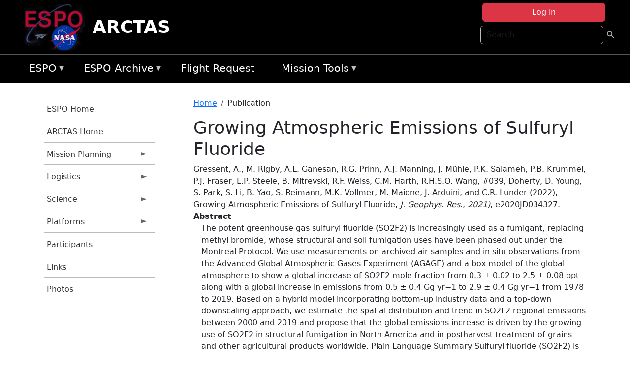

--- FILE ---
content_type: text/html; charset=UTF-8
request_url: https://espo.nasa.gov/arctas/content/Growing_Atmospheric_Emissions_of_Sulfuryl_Fluoride
body_size: 10798
content:

<!DOCTYPE html>
<html lang="en" dir="ltr" class="h-100">
  <head>
    <meta charset="utf-8" />
<meta name="Generator" content="Drupal 10 (https://www.drupal.org)" />
<meta name="MobileOptimized" content="width" />
<meta name="HandheldFriendly" content="true" />
<meta name="viewport" content="width=device-width, initial-scale=1.0" />
<link rel="icon" href="/themes/custom/espo_bootstrap/favicon.ico" type="image/vnd.microsoft.icon" />
<link rel="canonical" href="https://espo.nasa.gov/arctas/content/Growing_Atmospheric_Emissions_of_Sulfuryl_Fluoride" />
<link rel="shortlink" href="https://espo.nasa.gov/arctas/node/86974" />

    <title>Growing Atmospheric Emissions of Sulfuryl Fluoride | ARCTAS</title>
    <link rel="stylesheet" media="all" href="/sites/default/files/css/css_8iS59-iFV4Ohbt0MayNSlZrpbbeznGtRAmJwQfrplk4.css?delta=0&amp;language=en&amp;theme=espo_bootstrap&amp;include=[base64]" />
<link rel="stylesheet" media="all" href="/sites/default/files/css/css_UpeU-hBailEe75_NONjXVIw3AWzsJfVPlGm_ZbzYorY.css?delta=1&amp;language=en&amp;theme=espo_bootstrap&amp;include=[base64]" />

    <script src="/sites/default/files/js/js_ydoQoqG9T2cd9o9r_HQd_vZ9Ydkq5rB_dRzJgFpmOB0.js?scope=header&amp;delta=0&amp;language=en&amp;theme=espo_bootstrap&amp;include=[base64]"></script>
<script src="https://dap.digitalgov.gov/Universal-Federated-Analytics-Min.js?agency=NASA&amp;subagency=ARC&amp;cto=12" async id="_fed_an_ua_tag" type="text/javascript"></script>
<script src="https://use.fontawesome.com/releases/v6.4.0/js/all.js" defer crossorigin="anonymous"></script>
<script src="https://use.fontawesome.com/releases/v6.4.0/js/v4-shims.js" defer crossorigin="anonymous"></script>

  </head>
  <body class="path-node page-node-type-publication   d-flex flex-column h-100">
        <div class="visually-hidden-focusable skip-link p-3 container">
      <a href="#main-content" class="p-2">
        Skip to main content
      </a>
    </div>
    
    <!-- <div class="dialog-off-canvas-main-canvas" data-off-canvas-main-canvas> -->
    
<header>
        <div class="region region-header">
	<div id="block-espo-bootstrap-account-menu" class="contextual-region block block-menu-block block-menu-blockaccount">
  
    <div data-contextual-id="block:block=espo_bootstrap_account_menu:langcode=en&amp;domain_microsite_base_path=arctas|menu:menu=account:langcode=en&amp;domain_microsite_base_path=arctas" data-contextual-token="pKvym9EU_BNn-Znn7CjkljggxDoQJqFaiU4I7OCzDhU" data-drupal-ajax-container=""></div>
      <p><div><div class="espo-ajax-login-wrapper"><a href="/arctas/espo-auth/ajax-login" class="button button--danger use-ajax" style="margin-top:-10px; width:250px;" data-dialog-type="dialog" data-dialog-renderer="off_canvas" data-dialog-options="{&quot;width&quot;:&quot;auto&quot;}">Log in</a></div></div>
</p>
  </div>
<div class="search-block-form contextual-region block block-search container-inline" data-drupal-selector="search-block-form" id="block-espo-bootstrap-search-form-block" role="search">
  
    <div data-contextual-id="block:block=espo_bootstrap_search_form_block:langcode=en&amp;domain_microsite_base_path=arctas" data-contextual-token="QvOoLOYiDr-WZyzZB6Aegy7gqH7dWuFgQyx09Gw3Q5E" data-drupal-ajax-container=""></div>
      <form data-block="header" action="/arctas/search/node" method="get" id="search-block-form" accept-charset="UTF-8">
  <div class="js-form-item form-item js-form-type-search form-type-search js-form-item-keys form-item-keys form-no-label">
      <label for="edit-keys" class="visually-hidden">Search</label>
        
  <input title="Enter the terms you wish to search for." placeholder="Search" data-drupal-selector="edit-keys" type="search" id="edit-keys" name="keys" value="" size="15" maxlength="128" class="form-search form-control" />


        </div>
<div data-drupal-selector="edit-actions" class="form-actions js-form-wrapper form-wrapper" id="edit-actions--2">
        <input data-drupal-selector="edit-submit" type="submit" id="edit-submit--2" value=" " class="button js-form-submit form-submit btn btn-primary" />

</div>

</form>

  </div>
<div id="block-espo-bootstrap-branding" class="contextual-region block block-system block-system-branding-block">
  
    <div data-contextual-id="block:block=espo_bootstrap_branding:langcode=en&amp;domain_microsite_base_path=arctas" data-contextual-token="LhigtbgYObnFPDVARt2jIARSztv_xAa4n5m1_jQHgQA" data-drupal-ajax-container=""></div>
  <div class="navbar-brand d-flex align-items-center">

    <a href="/arctas" title="Home" rel="home" class="site-logo d-block">
    <img src="/themes/custom/espo_bootstrap/espo_logo.png" alt="Home" fetchpriority="high" />
  </a>
  
  <div>
        <a href="/arctas" title="Home" rel="home" class="site-title">
      ARCTAS
    </a>
    
      </div>
</div>
</div>

    </div>


    	<nav class="navbar navbar-expand-lg navbar-dark text-light bg-dark">
	    

	     <!-- remove toggle --- <button class="navbar-toggler collapsed" type="button" data-bs-toggle="collapse"
			data-bs-target="#navbarSupportedContent" aria-controls="navbarSupportedContent"
			aria-expanded="false" aria-label="Toggle navigation"> 
		    <span class="navbar-toggler-icon"></span>
		</button> --- -->

		<div class="<!--collapse navbar-collapse-->" id="navbarSupportedContent">
		        <div class="region region-nav-main">
	<div data-drupal-messages-fallback class="hidden"></div>
<div id="block-espo-bootstrap-menu-block-espo-main" class="contextual-region block block-superfish block-superfishespo-main">
  
    <div data-contextual-id="block:block=espo_bootstrap_menu_block_espo_main:langcode=en&amp;domain_microsite_base_path=arctas|menu:menu=espo-main:langcode=en&amp;domain_microsite_base_path=arctas" data-contextual-token="rb0xELjEWDdC0lNMpMcmslnZPE3YxTNwEAaDLbGo6-s" data-drupal-ajax-container=""></div>
      
<ul id="superfish-espo-main" class="menu sf-menu sf-espo-main sf-horizontal sf-style-none">
  
<li id="espo-main-menu-link-contentdc0e163f-4c4b-425f-a901-1db930b0d793" class="sf-depth-1 menuparent"><a href="/arctas/content/Earth_Science_Project_Office" title="Link to the ESPO home page" class="sf-depth-1 menuparent">ESPO</a><ul><li id="espo-main-menu-link-content4441c5c2-3ca8-4d3b-a1de-1cdf4c64e04f" class="sf-depth-2 sf-no-children"><a href="/arctas/espo_missions" title="All ESPO managed missions" class="sf-depth-2">Missions</a></li><li id="espo-main-menu-link-contentf933ab82-87ed-404c-b3f6-e568197f6036" class="sf-depth-2 sf-no-children"><a href="/arctas/content/About_ESPO" title="ESPO " class="sf-depth-2">About ESPO</a></li><li id="espo-main-menu-link-contentefe9a1f6-9949-4649-b39b-f7d1ea47f9ac" class="sf-depth-2 sf-no-children"><a href="https://youtu.be/8hCH3IYhn4g" target="_blank" class="sf-depth-2 sf-external">Video about ESPO</a></li><li id="espo-main-menu-link-content98e8aa72-6fc0-4e1d-94b0-c6cc70f6f8c1" class="sf-depth-2 sf-no-children"><a href="/arctas/content/ESPO_Services_We_Provide" title="ESPO Provided Services" class="sf-depth-2">Services</a></li><li id="espo-main-menu-link-contentfc2fe647-609b-4218-a86f-51c1b62657da" class="sf-depth-2 sf-no-children"><a href="/arctas/content/Deployment_Sites" title="ESPO Deployment Sites" class="sf-depth-2">Deployment Sites</a></li><li id="espo-main-menu-link-content26d24555-1943-4128-94a2-24fb8597ea4d" class="sf-depth-2 sf-no-children"><a href="/arctas/aircraft" title="Aircraft " class="sf-depth-2">Aircraft</a></li><li id="espo-main-menu-link-contentec1b417b-238b-4d1e-845b-c09cfde6673b" class="sf-depth-2 sf-no-children"><a href="/arctas/content/ESPO_Satellite_Platforms" title="Satellites Platforms" class="sf-depth-2">Satellites</a></li><li id="espo-main-menu-link-content1082d970-20a4-4bb5-b01a-c5a7381406c7" class="sf-depth-2 sf-no-children"><a href="/arctas/content/Links" class="sf-depth-2">Links</a></li></ul></li><li id="espo-main-menu-link-content5818f24e-a2a0-46c5-a9f4-adab70f8110f" class="sf-depth-1 menuparent"><a href="/arctas/content/Welcome_to_the_ESPO_Data_Archive" class="sf-depth-1 menuparent">ESPO Archive</a><ul><li id="espo-main-menu-link-content3eb53381-0ebd-4a69-a8a8-899122a092cd" class="sf-depth-2 sf-no-children"><a href="/arctas/archive/browse" title="Browse ESPO Archive" class="sf-depth-2">Browse</a></li><li id="espo-main-menu-link-content4b184493-ee0d-4257-aabf-bcc3e0de8c69" class="sf-depth-2 sf-no-children"><a href="/arctas/archive/help" title="ESPO Archive Help" class="sf-depth-2">Help</a></li></ul></li><li id="espo-main-menu-link-content68331089-c0ca-4e30-8f87-bcc3a4076701" class="sf-depth-1 sf-no-children"><a href="/arctas/sofrs" title="Suborbital Flight Request System" class="sf-depth-1">Flight Request</a></li><li id="espo-main-menu-link-contentf178bb8e-0a68-4a9b-856e-769bf20eea99" class="sf-depth-1 menuparent"><a href="/arctas/content/Mission_Tools" title="Airborne Science Mission Tool Suite" class="sf-depth-1 menuparent">Mission Tools</a><ul><li id="espo-main-menu-link-content4e526c3c-8dab-4815-b80c-931b502bfcd1" class="sf-depth-2 sf-no-children"><a href="/arctas/content/ASP_Mission_Tools_Suite" class="sf-depth-2">ASP Mission Tool Suite</a></li></ul></li>
</ul>

  </div>

    </div>

		    
		</div> 
	    		</div>
	</nav>
    </header>
<!--Highlighted (new) -->

    
<!--End Highlighted-->



<main role="main">

    <a id="main-content" tabindex="-1"></a>
    
    
    

    <div class="container">
	<div class="row g-0">
	    		<div class="order-1 order-lg-1 col-12 col-lg-3 col-xxl-2">
		        <div class="region region-sidebar-first">
	<div id="block-espo-bootstrap-menu-block-arctas" class="contextual-region block block-superfish block-superfisharctas">
  
    <div data-contextual-id="block:block=espo_bootstrap_menu_block_arctas:langcode=en&amp;domain_microsite_base_path=arctas|menu:menu=arctas:langcode=en&amp;domain_microsite_base_path=arctas" data-contextual-token="9GLT9NOpZ4YkzQTIYI4HaR_-3PCAnvFiVHUpuPBfq7Q" data-drupal-ajax-container=""></div>
      
<ul id="superfish-arctas" class="menu sf-menu sf-arctas sf-vertical sf-style-none">
  
<li id="arctas-menu-link-content294cf99d-4983-4003-8f96-491cbf84061d" class="sf-depth-1 sf-no-children"><a href="/arctas/content/Earth_Science_Project_Office" title="ESPO Home page" class="sf-depth-1">ESPO Home</a></li><li id="arctas-menu-link-contentd57f6349-76bc-4785-87f2-617123da5bed" class="sf-depth-1 sf-no-children"><a href="/arctas" title="Homepage for the ARCTAS mission website." class="sf-depth-1">ARCTAS Home</a></li><li id="arctas-menu-link-content45389df9-ea34-45e6-a40a-ec393370d9ae" class="sf-depth-1 menuparent"><a href="/arctas/planning" title="Calendars, schedules, and other mission planning information for ARCTAS." class="sf-depth-1 menuparent">Mission Planning</a><ul><li id="arctas-menu-link-content1d4d4a8b-6c13-4938-9145-35ad44d18a67" class="sf-depth-2 sf-no-children"><a href="/arctas/calendar" title="Month-by-month calendar for ARCTAS." class="sf-depth-2">Mission Calendar</a></li><li id="arctas-menu-link-content7cb2d43a-9e01-445d-b896-ac540d3b5d3f" class="sf-depth-2 menuparent"><a href="/arctas/flight_plans_and_reports" title="Flight Plans and Reports for ARCTAS" class="sf-depth-2 menuparent">Flight Plans and Reports</a><ul><li id="arctas-menu-link-content10baa4ca-4ab6-400c-af65-5850b267324e" class="sf-depth-3 sf-no-children"><a href="/arctas/content/ARCTAS_-_Flight_Docs" title="Flight Documents for ARCTAS" class="sf-depth-3">Flight Documents</a></li><li id="arctas-menu-link-content20bdef7c-c223-4f32-8dcb-649052596349" class="sf-depth-3 sf-no-children"><a href="/arctas/content/ARCTAS_-_Flight_Summaries" title="Flight Summaries for ARCTAS" class="sf-depth-3">Flight Summaries</a></li></ul></li><li id="arctas-menu-link-contentdd56a47f-175b-4164-b079-4bde98f49224" class="sf-depth-2 menuparent"><a href="/arctas/forecast_and_nrt" title="Forecast and NRT information for ARCTAS" class="sf-depth-2 menuparent">Forecast and NRT</a><ul><li id="arctas-menu-link-contente2ab5309-c460-42ce-a99d-40011df8b12a" class="sf-depth-3 sf-no-children"><a href="/arctas/content/ARCTAS_Forecasting_Resources" title="Forecasting resources for ARCTAS" class="sf-depth-3">Resources</a></li><li id="arctas-menu-link-content30cb034b-43ae-4150-809c-b34fb4e553e3" class="sf-depth-3 sf-no-children"><a href="/arctas/content/ARCTAS_Forecasting_Presentations" title="Forecasting presentations for ARCTAS" class="sf-depth-3">Presentations</a></li></ul></li></ul></li><li id="arctas-menu-link-contente5ca0cef-3aa7-47bb-9be1-ff261cbf76cb" class="sf-depth-1 menuparent"><a href="/arctas/logistics" title="Logistics information for participants in ARCTAS." class="sf-depth-1 menuparent">Logistics</a><ul><li id="arctas-menu-link-contente27e256d-2307-4390-9b0d-0c00063c629f" class="sf-depth-2 menuparent"><a href="/arctas/shipping" title="Shipping addresses and arrangements for ARCTAS." class="sf-depth-2 menuparent">Shipping</a><ul><li id="arctas-menu-link-contentd727d8cc-70ec-47ab-880d-67efccbb8a65" class="sf-depth-3 sf-no-children"><a href="/arctas/content/ARCTAS_Shipping_-_Cold_Lake" title="Cold Lake, Canada shipping information for ARCTAS" class="sf-depth-3">Cold Lake, Canada</a></li><li id="arctas-menu-link-content35b9d7dc-95b5-453e-ad41-2a92fdb12547" class="sf-depth-3 sf-no-children"><a href="/arctas/content/ARCTAS_Shipping_-_NASA_Dryden" title="NASA Dryden shipping information for ARCTAS" class="sf-depth-3">NASA Dryden</a></li><li id="arctas-menu-link-contentd281d6af-8b97-446d-a857-f1903e0e8e2c" class="sf-depth-3 sf-no-children"><a href="/arctas/content/ARCTAS_Shipping_-_NASA_Wallops" title="NASA Wallops shipping information for ARCTAS" class="sf-depth-3">NASA Wallops</a></li><li id="arctas-menu-link-content82ee7da3-bc27-4fd2-b97c-b35a5482f264" class="sf-depth-3 sf-no-children"><a href="/arctas/content/ARCTAS_Shipping_-_Fairbanks" title="Fairbanks, AK shipping information for ARCTAS" class="sf-depth-3">Fairbanks, AK</a></li><li id="arctas-menu-link-contentd79a20b4-b954-49d1-99eb-4bc9c8d6a872" class="sf-depth-3 sf-no-children"><a href="/arctas/content/ARCTAS_Shipping_-_NASA_Ames" title="NASA Ames shipping information for ARCTAS" class="sf-depth-3">NASA Ames</a></li></ul></li><li id="arctas-menu-link-content1cb8c25f-ace2-4e8a-b3c4-e6c20ef1f784" class="sf-depth-2 menuparent"><a href="/arctas/lodging" title="Lodging addresses and arrangements for ARCTAS." class="sf-depth-2 menuparent">Lodging</a><ul><li id="arctas-menu-link-contentac7738df-bbd2-4dc8-9cdb-bbb83f4e8b69" class="sf-depth-3 sf-no-children"><a href="/arctas/content/ARCTAS_Lodging_-_Wallops" title="Wallops, VA lodging information for ARCTAS" class="sf-depth-3">Wallops, VA</a></li><li id="arctas-menu-link-content714889f7-c8e9-4f3d-873b-b453334fd5f7" class="sf-depth-3 sf-no-children"><a href="/arctas/content/ARCTAS_Lodging_-_Fairbanks" title="Fairbanks, AK lodging information for ARCTAS" class="sf-depth-3">Fairbanks, AK</a></li><li id="arctas-menu-link-contentfa967463-95e6-4a0b-8e57-f2bf8665acf7" class="sf-depth-3 sf-no-children"><a href="/arctas/content/ARCTAS_Lodging_-_Palmdale" title="Palmdale, CA lodging information for ARCTAS" class="sf-depth-3">Palmdale, CA</a></li><li id="arctas-menu-link-contentc6c12928-40e4-4a0c-b7e8-952c5576f1e7" class="sf-depth-3 sf-no-children"><a href="/arctas/content/ARCTAS_Lodging_-_Yellowknife" title="Yellowknife, Canada lodging information for ARCTAS" class="sf-depth-3">Yellowknife, Canada</a></li><li id="arctas-menu-link-content8c33227b-aa75-4608-8d2b-52e030f88422" class="sf-depth-3 sf-no-children"><a href="/arctas/content/ARCTAS_Lodging_-_Cold_Lake" title="Cold Lake, Canada lodging information for ARCTAS" class="sf-depth-3">Cold Lake, Canada</a></li></ul></li><li id="arctas-menu-link-contente4bd1391-f654-4f8f-9d11-f7c84d10bba6" class="sf-depth-2 menuparent"><a href="/arctas/lab_layouts" title="Layouts of laboratory spaces for ARCTAS." class="sf-depth-2 menuparent">Lab Layouts</a><ul><li id="arctas-menu-link-content09c9189a-7a81-4533-a65e-c288f26160b9" class="sf-depth-3 sf-no-children"><a href="/arctas/content/ARCTAS_Lab_Layouts_-_Greenland" title="Greenland lab layouts for ARCTAS" class="sf-depth-3">Greenland</a></li><li id="arctas-menu-link-content6623cfc4-0d6f-4236-ac2b-85919bbbc2ae" class="sf-depth-3 sf-no-children"><a href="/arctas/content/ARCTAS_Lab_Layouts_-_Wallops" title="Wallops lab layouts for ARCTAS" class="sf-depth-3">Wallops, VA</a></li><li id="arctas-menu-link-contenta42ef64c-2acc-48f7-8173-9308283e5730" class="sf-depth-3 sf-no-children"><a href="/arctas/content/ARCTAS_Lab_Layouts_-_Fairbanks" title="Fairbanks, AK lab layouts for ARCTAS" class="sf-depth-3">Fairbanks, AK</a></li><li id="arctas-menu-link-content8851e5e1-bb48-4510-94f0-7a222a643aab" class="sf-depth-3 sf-no-children"><a href="/arctas/content/ARCTAS_Lab_Layouts_-_Cold_Lake" title="Cold Lake, Canada lab layouts for ARCTAS" class="sf-depth-3">Cold Lake, Canada</a></li></ul></li><li id="arctas-menu-link-contentc63dc46b-e12e-40fd-b0ac-59b00f7b4701" class="sf-depth-2 menuparent"><a href="/arctas/local_information" title="Other information about the ARCTAS deployment location." class="sf-depth-2 menuparent">Local Information</a><ul><li id="arctas-menu-link-content092f6257-d0ec-47be-a76b-d16ce76aca20" class="sf-depth-3 sf-no-children"><a href="/arctas/content/ARCTAS_Local_Info_-_Greenland" title="Greenland information for ARCTAS" class="sf-depth-3">Greenland</a></li><li id="arctas-menu-link-content5a19422e-c55c-4122-9e35-d25278d1bbf2" class="sf-depth-3 sf-no-children"><a href="/arctas/content/ARCTAS_Local_Info_-_Fairbanks" title="Fairbanks, AK information for ARCTAS" class="sf-depth-3">Fairbanks, AK</a></li><li id="arctas-menu-link-content9db699cc-370d-46aa-9c38-8f9228f49368" class="sf-depth-3 sf-no-children"><a href="/arctas/content/ARCTAS_Local_Info_-_Wallops" title="Wallops, VA information for ARCTAS" class="sf-depth-3">Wallops, VA</a></li><li id="arctas-menu-link-contentd9001547-51c1-4b94-bcec-2b9aaabdc32c" class="sf-depth-3 sf-no-children"><a href="/arctas/content/ARCTAS_Local_Info_-_Canada" title="Canada information for ARCTAS" class="sf-depth-3">Canada</a></li></ul></li><li id="arctas-menu-link-contentf0b48e08-2e1a-43f0-bbde-a436de786aaa" class="sf-depth-2 sf-no-children"><a href="/arctas/content/ARCTAS_Travel_Information" title="Travel information for ARCTAS" class="sf-depth-2">Travel Information</a></li></ul></li><li id="arctas-menu-link-contente8851b44-582b-4e19-8541-9b53bdfa2021" class="sf-depth-1 menuparent"><a href="/arctas/science" title="Information about the scientific goals and results for ARCTAS." class="sf-depth-1 menuparent">Science</a><ul><li id="arctas-menu-link-contente71bb467-a0bc-43a3-998a-2cf66157dde7" class="sf-depth-2 sf-no-children"><a href="/arctas/content/ARCTAS_Science_Overview" title="Overview of the science objectives for ARCTAS." class="sf-depth-2">Science Overview</a></li><li id="arctas-menu-link-contentead3d74a-bac2-4b75-b54f-84d0d59ae7bd" class="sf-depth-2 sf-no-children"><a href="/arctas/content/ARCTAS_Science_Presentations" title="Presentations for ARCTAS" class="sf-depth-2">Presentations</a></li><li id="arctas-menu-link-contentd5bde532-2d46-4a93-a9cb-bf440d01acea" class="sf-depth-2 sf-no-children"><a href="/arctas/content/ARCTAS_Archive_Information" title="Archive information for ARCTAS" class="sf-depth-2">Archive Information</a></li></ul></li><li id="arctas-menu-link-contentc8057c6d-0311-404b-8016-bd581502cb5c" class="sf-depth-1 menuparent"><a href="/arctas/platforms" title="Aircraft and other platforms participating in ARCTAS." class="sf-depth-1 menuparent">Platforms</a><ul><li id="arctas-menu-link-content7bf00bf8-b669-43cb-886b-ebdc74e48395" class="sf-depth-2 menuparent"><a href="/arctas/platforms/airborne" title="Airborne platforms participating in ARCTAS." class="sf-depth-2 menuparent">Airborne</a><ul><li id="arctas-menu-link-contenta151fff5-7291-4f31-9c5b-e340197fec18" class="sf-depth-3 sf-no-children"><a href="/arctas/content/ARCTAS_Airborne_Platforms_-_B-200" title="B-200 information for ARCTAS" class="sf-depth-3">B-200</a></li><li id="arctas-menu-link-contentd779a7c8-448a-4129-8f48-cca1da6313af" class="sf-depth-3 sf-no-children"><a href="/arctas/content/ARCTAS_Airborne_Platforms_-_DC-8" title="DC-8 information for ARCTAS" class="sf-depth-3">DC-8</a></li><li id="arctas-menu-link-content19006a6e-38fd-4a35-bd36-9e974090cf1f" class="sf-depth-3 sf-no-children"><a href="/arctas/content/ARCTAS_Airborne_Platforms_-_P-3" title="P-3 information for ARCTAS" class="sf-depth-3">P-3</a></li></ul></li><li id="arctas-menu-link-contentbef20ea8-adca-4eed-adf2-e0e1e59a10bc" class="sf-depth-2 sf-no-children"><a href="/arctas/content/ARCTAS_Spaceborne_Instruments" title="Spaceborne instrument information for ARCTAS" class="sf-depth-2">Spaceborne</a></li><li id="arctas-menu-link-content90bcce18-30fb-42c9-b318-24b0cdb92c38" class="sf-depth-2 sf-no-children"><a href="/arctas/content/ARCTAS_Ground_Instruments" title="Ground instrument information for ARCTAS" class="sf-depth-2">Ground</a></li></ul></li><li id="arctas-menu-link-content95f01b28-67dc-42c2-b0e7-f1dadba48279" class="sf-depth-1 sf-no-children"><a href="/arctas/mission_group/ARCTAS" title="List of participants in ARCTAS." class="sf-depth-1">Participants</a></li><li id="arctas-menu-link-content4bcd1aa4-8075-421c-8a6a-22d52f2b970d" class="sf-depth-1 sf-no-children"><a href="/arctas/content/ARCTAS_Links" title="External links related to ARCTAS." class="sf-depth-1">Links</a></li><li id="arctas-menu-link-content0eef47a0-55e1-44ae-bd7c-8442b56109bd" class="sf-depth-1 sf-no-children"><a href="/arctas/mission-gallery/subject/unknown" title="Photograph galleries for ARCTAS." class="sf-depth-1">Photos</a></li>
</ul>

  </div>

    </div>

		</div>
	    
	    <div class="order-2 order-lg-2 col-12 col-lg-9 col-xxl-10" id="main_content">
		        <div class="region region-breadcrumb">
	<div id="block-espo-bootstrap-breadcrumbs" class="contextual-region block block-system block-system-breadcrumb-block">
  
    <div data-contextual-id="block:block=espo_bootstrap_breadcrumbs:langcode=en&amp;domain_microsite_base_path=arctas" data-contextual-token="ttoaRKReBZIpvGqldQCk3tw9RHrpB5i1lDBlamns-uo" data-drupal-ajax-container=""></div>
        <nav aria-label="breadcrumb">
    <h2 id="system-breadcrumb" class="visually-hidden">Breadcrumb</h2>
    <ol class="breadcrumb">
    		    <li class="breadcrumb-item">
				    <a href="/arctas">Home</a>
			    </li>
	    		    <li class="breadcrumb-item">
				    Publication
			    </li>
	        </ol>
  </nav>

  </div>

    </div>

	
  	        <div class="region region-page-title">
	<div id="block-espo-bootstrap-page-title" class="contextual-region block block-core block-page-title-block">
  
    <div data-contextual-id="block:block=espo_bootstrap_page_title:langcode=en&amp;domain_microsite_base_path=arctas" data-contextual-token="jhv39UdzL2mtw-lIFL4wuJX6khxSv6TzRt8VhM_FTNQ" data-drupal-ajax-container=""></div>
      
<h1><span class="field field--name-title field--type-string field--label-hidden">Growing Atmospheric Emissions of Sulfuryl Fluoride</span>
</h1>


  </div>

    </div>

			    <div class="region region-content">
	<div id="block-espo-bootstrap-system-main-block" class="block block-system block-system-main-block">
  
    
      
<article class="contextual-region node node--type-publication node--promoted node--view-mode-full">

    
        <div data-contextual-id="node:node=86974:changed=1657816071&amp;langcode=en&amp;domain_microsite_base_path=arctas" data-contextual-token="ozmMKTex8Zz9tKTWU2tGcTiLHdWDGBS0eUnqaI4Uk30" data-drupal-ajax-container=""></div>

    
    <div>
	
            <div class="field field--name-f-pub-citation field--type-pub-citation field--label-hidden field__item">Gressent, A., M. Rigby, A.L. Ganesan, R.G. Prinn, A.J. Manning, J. Mühle, P.K. Salameh, P.B. Krummel, P.J. Fraser, L.P. Steele, B. Mitrevski, R.F. Weiss, C.M. Harth, R.H.S.O. Wang, #039, Doherty, D. Young, S. Park, S. Li, B. Yao, S. Reimann, M.K. Vollmer, M. Maione, J. Arduini, and C.R. Lunder (2022), Growing Atmospheric Emissions of Sulfuryl Fluoride, <i>J. Geophys. Res.</i>, <i>2021)</i>, e2020JD034327.</div>
      
  <div class="field field--name-extra-field-pub-coauthor-question field--type-extra-field field--label-above">
    <div class="field__label"></div>
              <div class="field__item"></div>
          </div>

  <div class="clearfix text-formatted field field--name-body field--type-text-with-summary field--label-above">
    <div class="field__label">Abstract</div>
              <div class="field__item"><p>The potent greenhouse gas sulfuryl fluoride (SO2F2) is increasingly used as a fumigant, replacing methyl bromide, whose structural and soil fumigation uses have been phased out under the Montreal Protocol. We use measurements on archived air samples and in situ observations from the Advanced Global Atmospheric Gases Experiment (AGAGE) and a box model of the global atmosphere to show a global increase of SO2F2 mole fraction from 0.3 ± 0.02 to 2.5 ± 0.08 ppt along with a global increase in emissions from 0.5 ± 0.4 Gg yr−1 to 2.9 ± 0.4 Gg yr−1 from 1978 to 2019. Based on a hybrid model incorporating bottom-up industry data and a top-down downscaling approach, we estimate the spatial distribution and trend in SO2F2 regional emissions between 2000 and 2019 and propose that the global emissions increase is driven by the growing use of SO2F2 in structural fumigation in North America and in postharvest treatment of grains and other agricultural products worldwide. Plain Language Summary Sulfuryl fluoride (SO2F2) is a potent greenhouse gas that has been used increasingly in fumigation since the global phase-down in the nonquarantine/preshipment use of methyl bromide under the Montreal Protocol. Despite its potential to warm the climate, there is great uncertainty surrounding the magnitude and location of SO2F2 emissions, which limits our ability to target emissions mitigation measures. We have used atmospheric observations from the Advanced early 1980s to ∼2.4 Gg yr−1 in 2019. We find that the primary source of these global emissions in 2019 Global Atmospheric Gases Experiment to show that global emissions increased from close to zero in the was structural fumigation in North America, but that the increase over the last two decades has also been driven by the growing use of SO2F2 in postharvest treatment of crops in many countries around the world.</p>
</div>
          </div>

  <div class="field field--name-f-pub-termref-hq field--type-entity-reference field--label-above">
    <div class="field__label">Research Program</div>
          <div class="field__items">
              <div class="field__item">Atmospheric Composition Modeling and Analysis Program (ACMAP)</div>
              </div>
      </div>

    </div>

</article>

  </div>
<div id="block-espo-bootstrap-block-10" class="contextual-region block block-block-content block-block-content431fd79f-6e41-49b8-bbf5-f571129bdca8">
  
    <div data-contextual-id="block:block=espo_bootstrap_block_10:langcode=en&amp;domain_microsite_base_path=arctas|block_content:block_content=10:changed=1757626969&amp;langcode=en&amp;domain_microsite_base_path=arctas" data-contextual-token="W7nTO3Z2esi3kG8msH3eWtFQkFhX_WuCp4B5Nqq5aJc" data-drupal-ajax-container=""></div>
      
            <div class="clearfix text-formatted field field--name-body field--type-text-with-summary field--label-hidden field__item"><p>&nbsp;</p><p><em>Disclaimer: This material is being kept online for historical purposes. Though accurate at the time of publication, it is no longer being updated. The page may contain broken links or outdated information, and parts may not function in current web browsers. Visit </em><a href="/arctas/content/Earth_Science_Project_Office" target="_blank" data-entity-type="node" data-entity-uuid="966bb49b-51b2-4641-9c6f-722016f6d568" data-entity-substitution="canonical" title="Earth Science Project Office"><em>https://espo.nasa.gov</em></a><em> for information about our current projects.</em></p><p>&nbsp;</p></div>
      
  </div>

    </div>

	    </div>
	    	    	</div>




    </div>


    <!-- Start Middle Widget (new) -->
        <!--End Middle Widget -->

    <!-- Start bottom -->
        <!--End Bottom -->
</div>

</main>



<!-- start: Footer (new) -->
    <div class="footerwidget">
	<div class="container">

	    <div class="row">

		<!-- Start Footer First Region -->
		<div class ="col-md-4 footer-1">
		    			    <div class="region region-footer-first">
	<div id="block-nasafooter" class="contextual-region block block-block-content block-block-content1531fb96-1564-448e-916e-7e0ede4ce10f">
  
    <div data-contextual-id="block:block=nasafooter:langcode=en&amp;domain_microsite_base_path=aeromma|block_content:block_content=22:changed=1729042695&amp;langcode=en&amp;domain_microsite_base_path=aeromma" data-contextual-token="SEtvBFjJnqEdwEQFOyaLAkYSS7IhhV3QUQ0TQ4dkFWY" data-drupal-ajax-container=""></div>
      
            <div class="clearfix text-formatted field field--name-body field--type-text-with-summary field--label-hidden field__item"><p><img alt="NASA" data-entity-type="file" data-entity-uuid="34119b03-1e4d-4ef7-a0d7-1d4f03db5972" src="/sites/default/files/inline-images/nasa_logo.png" width="75"></p>

<h3>National Aeronautics and<br>
Space Administration</h3></div>
      
  </div>

    </div>

		    		</div>
		<!-- End Footer First Region -->

		<!-- Start Footer Second Region -->
		<div class ="col-md-8">
		    			    <div class="region region-footer-second">
	<div class="footermap footermap--footermap_block contextual-region block block-footermap block-footermap-block" id="block-footermap-2">
  
    <div data-contextual-id="block:block=footermap_2:langcode=en&amp;domain_microsite_base_path=arctas" data-contextual-token="4WjyH6FTTKOzBavnMH6FOrTYP_Zuhcq1aVMPyymA7hI" data-drupal-ajax-container=""></div>
        <nav class="footermap-col footermap-col--1 footermap-col--espo-main">
    <h3 class="footermap-col-heading footermap-col-heading--espo-main visually-hidden">ESPO Main Menu</h3>
<ul class="footermap-header footermap-header--espo-main">
      <li class="footermap-item footermap-item--depth-1 footermap-item--haschildren">
  <a href="/arctas/content/Earth_Science_Project_Office"  title="Link to the ESPO home page">ESPO</a>
      <ul>
          <li class="footermap-item footermap-item--depth-2">
  <a href="/arctas/espo_missions"  title="All ESPO managed missions">Missions</a>
  </li>

          <li class="footermap-item footermap-item--depth-2">
  <a href="/arctas/content/About_ESPO"  title="ESPO ">About ESPO</a>
  </li>

          <li class="footermap-item footermap-item--depth-2">
  <a href="https://youtu.be/8hCH3IYhn4g"  target="_blank">Video about ESPO</a>
  </li>

          <li class="footermap-item footermap-item--depth-2">
  <a href="/arctas/content/ESPO_Services_We_Provide"  title="ESPO Provided Services">Services</a>
  </li>

          <li class="footermap-item footermap-item--depth-2">
  <a href="/arctas/content/Deployment_Sites"  title="ESPO Deployment Sites">Deployment Sites</a>
  </li>

          <li class="footermap-item footermap-item--depth-2">
  <a href="/arctas/aircraft"  title="Aircraft ">Aircraft</a>
  </li>

          <li class="footermap-item footermap-item--depth-2">
  <a href="/arctas/content/ESPO_Satellite_Platforms"  title="Satellites Platforms">Satellites</a>
  </li>

          <li class="footermap-item footermap-item--depth-2">
  <a href="/arctas/content/Links" >Links</a>
  </li>

        </ul>
  </li>

      <li class="footermap-item footermap-item--depth-1 footermap-item--haschildren">
  <a href="/arctas/content/Welcome_to_the_ESPO_Data_Archive" >ESPO Archive</a>
      <ul>
          <li class="footermap-item footermap-item--depth-2">
  <a href="/arctas/archive/browse"  title="Browse ESPO Archive">Browse</a>
  </li>

          <li class="footermap-item footermap-item--depth-2">
  <a href="/arctas/archive/help"  title="ESPO Archive Help">Help</a>
  </li>

        </ul>
  </li>

      <li class="footermap-item footermap-item--depth-1">
  <a href="/arctas/sofrs"  title="Suborbital Flight Request System">Flight Request</a>
  </li>

      <li class="footermap-item footermap-item--depth-1 footermap-item--haschildren">
  <a href="/arctas/content/Mission_Tools"  title="Airborne Science Mission Tool Suite">Mission Tools</a>
      <ul>
          <li class="footermap-item footermap-item--depth-2">
  <a href="/arctas/content/ASP_Mission_Tools_Suite" >ASP Mission Tool Suite</a>
  </li>

        </ul>
  </li>

  </ul>

  </nav>

  </div>

    </div>

		    		</div>
		<!-- End Footer Second Region -->

	    </div>
	</div>
    </div>
<!--End Footer -->


<!-- Start Footer Menu (new) -->
    <div class="footer-menu">
	<div class="container">
	    <div class="row">
		<div class="col-md-12">
              <div class="region region-footer-menu">
	<div id="block-nasalinks" class="contextual-region block block-block-content block-block-content44fc3abf-d784-44bb-83de-c96b5a7ddcf3">
  
    <div data-contextual-id="block:block=nasalinks:langcode=en&amp;domain_microsite_base_path=korus-aq|block_content:block_content=23:changed=1737565480&amp;langcode=en&amp;domain_microsite_base_path=korus-aq" data-contextual-token="SgRwrETSl2Kmlot8Hy8xmaG_5PfVlfuXNKb37d8Qn18" data-drupal-ajax-container=""></div>
      
            <div class="clearfix text-formatted field field--name-body field--type-text-with-summary field--label-hidden field__item"><div class="row" id="footer-links">
        <ul>
          <li><a href="https://www.nasa.gov/nasa-web-privacy-policy-and-important-notices/"><span>Privacy Policy</span></a></li>
          <li><a href="https://www.nasa.gov/foia/"><span>FOIA</span></a></li>
          <li><a href="https://www.nasa.gov/contact-nasa/"><span>Contact</span></a></li>
          <li><a href="https://www.nasa.gov/accessibility/"><span>Accessibility</span></a></li>
        </ul>
      </div></div>
      
  </div>
<div id="block-lastupdated" class="contextual-region block block-fields-espo block-last-updated-block">
  
    <div data-contextual-id="block:block=lastupdated:langcode=en&amp;domain_microsite_base_path=arctas" data-contextual-token="ZKx7qtN5gLEUA6eyIXFpaJJw5PfZxo-AjliO_5vLdT8" data-drupal-ajax-container=""></div>
      <p>Page Last Updated: July 14, 2022</p><p>Page Editor: Ronald G. Prinn</p><p>NASA Official: Marilyn Vasques</p><p>Website Issues: <a href="/contact">Contact Us</a></p>
  </div>

    </div>

        </div>
      </div>
    </div>
  </div>
<!-- End Footer Menu -->






<!-- </div> -->

    
    <script type="application/json" data-drupal-selector="drupal-settings-json">{"path":{"baseUrl":"\/","pathPrefix":"arctas\/","currentPath":"node\/86974","currentPathIsAdmin":false,"isFront":false,"currentLanguage":"en"},"pluralDelimiter":"\u0003","suppressDeprecationErrors":true,"ajaxPageState":{"libraries":"[base64]","theme":"espo_bootstrap","theme_token":null},"ajaxTrustedUrl":{"\/arctas\/search\/node":true},"superfish":{"superfish-arctas":{"id":"superfish-arctas","sf":{"animation":{"opacity":"show","height":"show"},"speed":"fast"},"plugins":{"smallscreen":{"mode":"window_width","title":"ARCTAS Menu"},"supposition":true,"supersubs":true}},"superfish-espo-main":{"id":"superfish-espo-main","sf":{"animation":{"opacity":"show","height":"show"},"speed":"fast"},"plugins":{"smallscreen":{"mode":"window_width","title":"ESPO"},"supposition":true,"supersubs":true}}},"user":{"uid":0,"permissionsHash":"45ba226826635ce8f04ab7cb6351f3c1608f0dc0d5058ced9190fa8965861165"}}</script>
<script src="/sites/default/files/js/js_h-SFSWZO-TWiYeVQI4I-C4kagVNfzZu4TGhbRoxLSBM.js?scope=footer&amp;delta=0&amp;language=en&amp;theme=espo_bootstrap&amp;include=[base64]"></script>

  </body>
</html>
